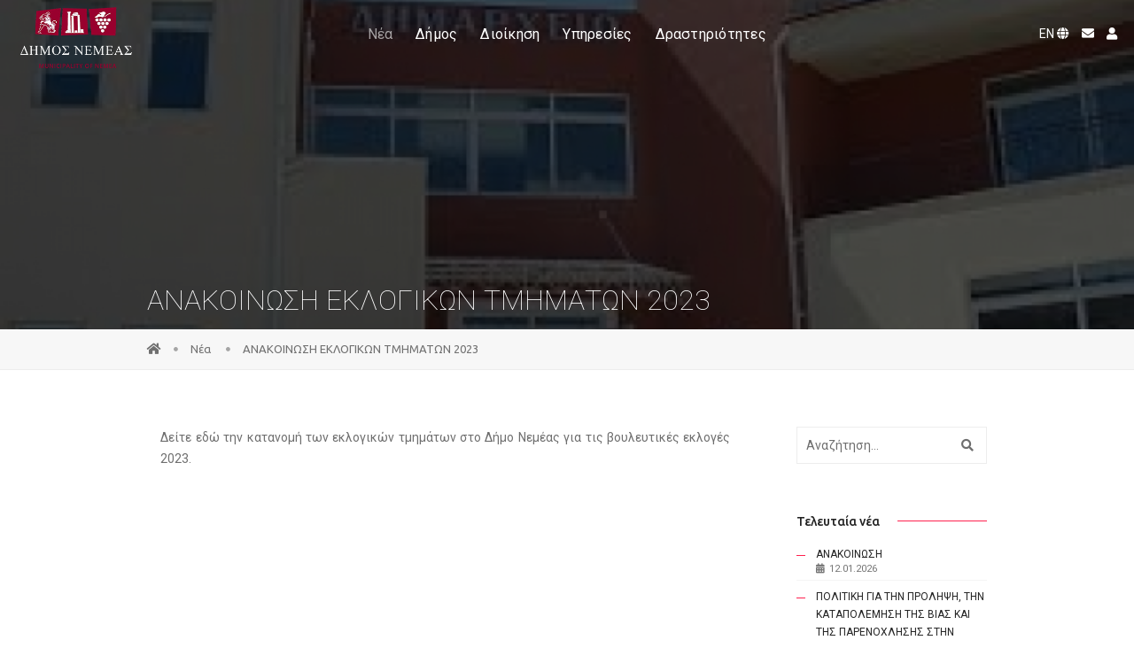

--- FILE ---
content_type: text/html; charset=UTF-8
request_url: https://www.nemea.gr/post/anakoinwsh-eklogikwn-tmhmatwn-2023
body_size: 33140
content:
<!DOCTYPE html>
<html class="no-js" lang="en">
<head><meta http-equiv="Content-Type" content="text/html; charset=utf-8">
    <title>Δήμος Νεμέας</title>
    
    <meta http-equiv="X-UA-Compatible" content="IE=edge" />
<meta name="viewport" content="width=device-width,initial-scale=1.0,maximum-scale=5" />
<meta name="author" content="Δήμος Νεμέας" />
<meta name="description" content="Περιγραφή Δήμου Νεμέας" />
<meta name="keywords" content="Δήμος, Νεμέας, Νεμέα, Δημαρχείο, Κοινότητα, Κόρινθος, Κορίνθου, Περιφέρεια, Δημότης, Δημότες" />
<link href="https://www.nemea.gr/assets/images/favicon.ico" rel="shortcut icon" />
<link href="https://www.nemea.gr/assets/images/apple-touch-icon-57x57.png" rel="apple-touch-icon" />
<link href="https://www.nemea.gr/assets/images/apple-touch-icon-57x57.png" sizes="72x72" rel="apple-touch-icon" />
<link href="https://www.nemea.gr/assets/images/apple-touch-icon-57x57.png" sizes="114x114" rel="apple-touch-icon" />
<link href="https://www.nemea.gr/assets/css/animate.css" rel="stylesheet" type="text/css" />
<link href="https://www.nemea.gr/assets/css/bootstrap.min.css" rel="stylesheet" type="text/css" />
<link href="https://www.nemea.gr/assets/css/et-line-icons.css" rel="stylesheet" type="text/css" />
<link href="https://www.nemea.gr/assets/css/font-awesome.min.css" rel="stylesheet" type="text/css" />
<link href="https://www.nemea.gr/assets/css/themify-icons.css" rel="stylesheet" type="text/css" />
<link href="https://www.nemea.gr/assets/css/swiper.min.css" rel="stylesheet" type="text/css" />
<link href="https://www.nemea.gr/assets/css/justified-gallery.min.css" rel="stylesheet" type="text/css" />
<link href="https://www.nemea.gr/assets/css/magnific-popup.css" rel="stylesheet" type="text/css" />
<link href="https://www.nemea.gr/assets/css/jquery-ui.min.css" rel="stylesheet" type="text/css" />
<link href="https://www.nemea.gr/assets/css/jquery-ui.structure.min.css" rel="stylesheet" type="text/css" />
<link href="https://www.nemea.gr/assets/css/jquery-ui.theme.min.css" rel="stylesheet" type="text/css" />
<link href="https://www.nemea.gr/assets/css/bootsnav.css" rel="stylesheet" type="text/css" />
<link href="https://www.nemea.gr/assets/css/style.css" rel="stylesheet" type="text/css" />
<link href="https://www.nemea.gr/assets/css/responsive.css" rel="stylesheet" type="text/css" />
<link href="https://www.nemea.gr/assets/revolution/css/settings.css" media="screen" rel="stylesheet" />
<link href="https://www.nemea.gr/assets/revolution/css/layers.css" rel="stylesheet" type="text/css" />
<link href="https://www.nemea.gr/assets/revolution/css/navigation.css" rel="stylesheet" type="text/css" />
    
            
        <meta property="og:url"                content="https://www.nemea.gr/post/anakoinwsh-eklogikwn-tmhmatwn-2023" />
        <meta property="og:type"               content="article" />
        <meta property="og:title"              content="ΑΝΑΚΟΙΝΩΣΗ ΕΚΛΟΓΙΚΩΝ ΤΜΗΜΑΤΩΝ 2023" />
        <meta property="og:description"        content="Δήμος Νεμέας" />
        <meta property="og:image"              content="https://www.nemea.gr/assets/images/upload/image_03_05_23-9_37_02_64522b3e11010.jpg" />
        <!--[if IE]>
        <script src="https://www.nemea.gr/assets/js/html5shiv.js"></script>
    <![endif]-->
    <style>
        .text-deep-pink {
            color: #e31d46;
        }
        .btn.btn-deep-pink {
            background-color: #e31d46;
        }
        .header-social-icon a:last-child em {
          margin-right: 0;
        }
        .header-social-icon a em, .header-searchbar a em {
          margin: 0 11px;
        }
        header {
            background-color:black;
        }
        .pagination .active a {
            color: #6c6c6c;
        }
    </style>
</head>
<body data-site-url="https://www.nemea.gr/">
    <!--<div id="overlay" style="width: 100%; height: 100vh; position: fixed; z-index: 1000000; background-color: #fff; overflow: hidden; text-align: center; padding: 5%;">-->
    <!--    <img src="https://www.nemea.gr/assets/images/loading.gif" alt="">-->
    <!--</div>-->
    <header><nav class="navbar navbar-default bootsnav navbar-fixed-top header-light bg-transparent nav-box-width white-link no-padding on menu-center no-full">
    <div class="container-fluid nav-header-container padding-one-half-lr">
        <div class="row">
            <!-- start logo -->
            <div class="col-lg-2 col-md-2 col-xs-5">
                <a href="https://www.nemea.gr/" title="Δήμος Νεμέας" class="logo">
                    <img src="https://www.nemea.gr/assets/images/logo.png" alt="Δήμος Νεμέας" class="logo-dark" >
                    <img src="https://www.nemea.gr/assets/images/logo-white.png" alt="Δήμος Νεμέας" class="logo-light default" style="height: 70px !important; margin-top:8px; max-height:unset;">
                </a>
            </div>
            <!-- end logo -->
            <div class="col-lg-8 col-md-8 col-xs-2 accordion-menu xs-no-padding-right">
                <button type="button" class="navbar-toggle collapsed pull-right" data-toggle="collapse" data-target="#navbar-collapse-toggle-1">
                    <span class="sr-only">toggle navigation</span>
                    <span class="icon-bar"></span>
                    <span class="icon-bar"></span>
                    <span class="icon-bar"></span>
                </button>
                <div class="navbar-collapse collapse no-padding-right" id="navbar-collapse-toggle-1">
                    <ul id="accordion" class="nav navbar-nav navbar-center" data-in="zoomIn" data-out="zoomOut">
                        <li class="active  "><a href="https://www.nemea.gr/category/news" class=" " style="text-transform: none; margin-left: 13px; margin-right: 13px; font-size: 16px; font-weight: 400;">Νέα</a></li><li class="  dropdown simple-dropdown"><a href="https://www.nemea.gr/category/municipality" class=" " style="text-transform: none; margin-left: 13px; margin-right: 13px; font-size: 16px; font-weight: 400;">Δήμος</a><em class="fas fa-angle-down dropdown-toggle" data-toggle="dropdown" aria-hidden="true"></em><ul class="dropdown-menu no-margin" style="background-color: rgba(0,0,0,0.8);"><li class="   "><a href="https://www.nemea.gr/category/erga" class=" " style="font-size: 14px; font-weight: 400;">Έργα</a></li><li class="  dropdown"><a href="https://www.nemea.gr/category/istoria" class="dropdown-toggle" style="font-size: 14px; font-weight: 400;">Ιστορία<em class="fas fa-angle-right"></em></a><ul class="dropdown-menu no-margin" style="background-color: rgba(0,0,0,0.8);"><li class="   "><a href="https://www.nemea.gr/category/arxaia-nemea" class=" " style="font-size: 14px; font-weight: 400;">Αρχαία Νεμέα</a></li></ul></li><li class="   "><a href="https://www.nemea.gr/category/perioxh" class=" " style="font-size: 14px; font-weight: 400;">Περιοχή</a></li><li class="   "><a href="https://www.nemea.gr/category/mikres-periplanhseis" class=" " style="font-size: 14px; font-weight: 400;">Μικρές περιπλανήσεις</a></li></ul></li><li class="  dropdown simple-dropdown"><a href="https://www.nemea.gr/category/administration" class=" " style="text-transform: none; margin-left: 13px; margin-right: 13px; font-size: 16px; font-weight: 400;">Διοίκηση</a><em class="fas fa-angle-down dropdown-toggle" data-toggle="dropdown" aria-hidden="true"></em><ul class="dropdown-menu no-margin" style="background-color: rgba(0,0,0,0.8);"><li class="   "><a href="https://www.nemea.gr/category/o-dhmarxos" class=" " style="font-size: 14px; font-weight: 400;">Ο Δήμαρχος</a></li><li class="   "><a href="https://www.nemea.gr/category/genikh-grammateas-dhmoy-nemeas" class=" " style="font-size: 14px; font-weight: 400;">ΓΕΝΙΚΗ ΓΡΑΜΜΑΤΕΑΣ ΔΗΜΟΥ ΝΕΜΕΑΣ</a></li><li class="   "><a href="https://www.nemea.gr/category/antidhmarxoi" class=" " style="font-size: 14px; font-weight: 400;">Αντιδήμαρχοι</a></li><li class="   "><a href="https://www.nemea.gr/category/proedreio-d-s" class=" " style="font-size: 14px; font-weight: 400;">Προεδρείο Δ.Σ.</a></li><li class="   "><a href="https://www.nemea.gr/category/proedroi-topikwn-symboyliwn" class=" " style="font-size: 14px; font-weight: 400;">Πρόεδροι Τοπικών Συμβουλίων</a></li><li class="   "><a href="https://www.nemea.gr/category/dhmotikoi-symboyloi" class=" " style="font-size: 14px; font-weight: 400;">Δημοτικοί Σύμβουλοι</a></li></ul></li><li class="  dropdown simple-dropdown"><a href="https://www.nemea.gr/category/services" class=" " style="text-transform: none; margin-left: 13px; margin-right: 13px; font-size: 16px; font-weight: 400;">Υπηρεσίες</a><em class="fas fa-angle-down dropdown-toggle" data-toggle="dropdown" aria-hidden="true"></em><ul class="dropdown-menu no-margin" style="background-color: rgba(0,0,0,0.8);"><li class="   "><a href="https://www.nemea.gr/category/dhmotiko-symboylio" class=" " style="font-size: 14px; font-weight: 400;">Δημοτικό Συμβούλιο</a></li><li class="   "><a href="https://www.nemea.gr/category/dioikhtikh-yphresia" class=" " style="font-size: 14px; font-weight: 400;">Διοικητική Υπηρεσία</a></li><li class="   "><a href="https://www.nemea.gr/category/oikonomikh-epitroph" class=" " style="font-size: 14px; font-weight: 400;">Οικονομική Επιτροπή</a></li><li class="   "><a href="https://www.nemea.gr/category/oikonomikh-yphresia" class=" " style="font-size: 14px; font-weight: 400;">Οικονομική Υπηρεσία</a></li><li class="   "><a href="https://www.nemea.gr/category/tameiakh-yphresia" class=" " style="font-size: 14px; font-weight: 400;">Ταμειακή Υπηρεσία</a></li><li class="   "><a href="https://www.nemea.gr/category/texnikh-yphresia" class=" " style="font-size: 14px; font-weight: 400;">Τεχνική Υπηρεσία</a></li></ul></li><li class="  dropdown simple-dropdown"><a href="https://www.nemea.gr/category/activities" class=" " style="text-transform: none; margin-left: 13px; margin-right: 13px; font-size: 16px; font-weight: 400;">Δραστηριότητες</a><em class="fas fa-angle-down dropdown-toggle" data-toggle="dropdown" aria-hidden="true"></em><ul class="dropdown-menu no-margin" style="background-color: rgba(0,0,0,0.8);"><li class="  dropdown"><a href="https://www.nemea.gr/category/politismos" class="dropdown-toggle" style="font-size: 14px; font-weight: 400;">Πολιτισμός<em class="fas fa-angle-right"></em></a><ul class="dropdown-menu no-margin" style="background-color: rgba(0,0,0,0.8);"><li class="   "><a href="https://www.nemea.gr/category/syllogoi" class=" " style="font-size: 14px; font-weight: 400;">Σύλλογοι</a></li></ul></li><li class="   "><a href="https://www.nemea.gr/category/oinopoiia" class=" " style="font-size: 14px; font-weight: 400;">Οινοποιία</a></li><li class="  dropdown"><a href="https://www.nemea.gr/category/athlhtismos" class="dropdown-toggle" style="font-size: 14px; font-weight: 400;">Αθλητισμός<em class="fas fa-angle-right"></em></a><ul class="dropdown-menu no-margin" style="background-color: rgba(0,0,0,0.8);"><li class="   "><a href="https://www.nemea.gr/category/podosfairo" class=" " style="font-size: 14px; font-weight: 400;">Ποδόσφαιρο</a></li><li class="   "><a href="https://www.nemea.gr/category/stibos" class=" " style="font-size: 14px; font-weight: 400;">Στίβος</a></li><li class="   "><a href="https://www.nemea.gr/category/petosfairish" class=" " style="font-size: 14px; font-weight: 400;">Πετοσφαίριση</a></li></ul></li><li class="   "><a href="https://www.nemea.gr/category/paideia" class=" " style="font-size: 14px; font-weight: 400;">Παιδεία</a></li><li class="   "><a href="https://www.nemea.gr/category/epixeirhseis" class=" " style="font-size: 14px; font-weight: 400;">Επιχειρήσεις</a></li></ul></li>                    </ul>
                </div>
            </div>
            <div class="col-lg-2 col-md-2 col-xs-5 sm-width-auto text-right">
                <div class="no-border-left header-social-icon no-padding">
                    <a href="https://www.nemea.gr/client/set_lang">
                        EN                        <em class="no-margin fas fa-globe"></em>
                    </a>
                    <a href="https://www.nemea.gr/contact" title="Contact">
                        <em class="fas fa-envelope no-margin-right" aria-hidden="true"></em> 
                    </a>
                    <a href="#login-popup" class="popup-with-move-anim" title="login">
                        <em class="fas fa-user" aria-hidden="true"></em>
                    </a>
                </div>
            </div>
        </div>
    </div>
</nav>

<div id="login-popup" class="zoom-anim-dialog col-md-5 col-sm-8 col-xs-11 center-col bg-white modal-popup-main no-padding mfp-hide border-radius-5 overflow-hidden">
        <form id="login-form" action="https://www.nemea.gr/client/login" method="post" class="white-popup-block no-padding center-col">
        <div class="padding-thirteen-lr padding-five-tb bg-white text-center">
            <em class="text-extra-dark-gray fas fa-user fa-2x margin-two-bottom"></em>
                            <span class="text-extra-dark-gray display-block text-large alt-font font-weight-400 margin-four-bottom">Εισάγετε τα στοιχεία σας.</span>
                <div class="alert alert-danger" id="loginFailBox" style="display:none;"></div>
                <div>
                    <label class="sr-only" for="username">Username</label>
                    <input type="text" name="username" id="username" placeholder="Username *" class="input-bg">
                    <label class="sr-only" for="password">Password</label>
                    <input type="password" name="password" id="password" placeholder="Password *" class="input-bg">
                    <button data-loading-text="<em class='fa fa-spinner fa-spin fa-lg no-margin'></em>" id="loginButton" type="submit" class="btn btn-medium alt-font margin-one-top btn-dark-gray">Συνδεση</button>
                </div> 
                    </div>
    </form>
</div></header>
        
    <section class="wow fadeIn padding-one-bottom padding-twenty-one-top parallax" data-stellar-background-ratio="0.5" style="background-image: url(https://www.nemea.gr/assets/images/upload/image_03_05_23-9_37_02_64522b3e11010.jpg); background-size: 100%; background-position: 0 -34vh; background-color: rgba(0,0,0,0.9);">
    <div class="opacity-medium" style="background-color: rgba(0,0,0,0.9);"></div>
    <div class="container-fluid padding-thirteen-lr">
        <div class="row">
            <div class="col-md-12 col-sm-12 col-xs-12 display-table page-title-medium xs-text-center">
                <div class="display-table-cell vertical-align-middle padding-50px-top">
                    <h5 class="text-white font-weight-200 no-margin">ΑΝΑΚΟΙΝΩΣΗ ΕΚΛΟΓΙΚΩΝ ΤΜΗΜΑΤΩΝ 2023</h5>
                                    </div>
            </div>
        </div>
    </div>
</section>

<section class="wow fadeIn padding-10px-tb bg-light-gray border-bottom border-color-extra-light-gray" style="visibility: visible; animation-name: fadeIn;">
    <div class="container-fluid padding-thirteen-lr xs-padding-three-lr xs-text-center">
        <div class="row">
            <div class="col-md-12 display-table">
                <div class="display-table-cell vertical-align-middle text-left xs-text-center">
                    <div class="breadcrumb no-margin-bottom alt-font">
                        <ul class="xs-text-center">
						    <li><a href="https://www.nemea.gr/" title="home page"><i style='margin-left: 0px; margin-right: 0px;' class='fas fa-home'></i></a></li>
						    						        <li>
						        							        		<a style="font-size: 13px; color:rgb(113, 113, 113);" class="text-medium-gray" href="https://www.nemea.gr/category/news">
							                Νέα							            </a>
						        	   
						        </li>
						    						        <li>
						        							        		<span style="font-size: 13px; color:rgb(113, 113, 113);" class="text-medium-gray">ΑΝΑΚΟΙΝΩΣΗ ΕΚΛΟΓΙΚΩΝ ΤΜΗΜΑΤΩΝ 2023</span>
						        	   
						        </li>
						    						</ul>
                    </div>
                </div>
            </div>
        </div>
    </div>
</section><section class="wow fadeIn padding-five-top" style="visibility: visible; animation-name: fadeIn;">
    <div class="container-fluid padding-thirteen-lr xs-padding-five-lr">
        <div class="row">
            <main class="col-md-9 col-sm-12 col-xs-12 right-sidebar sm-margin-60px-bottom xs-margin-40px-bottom">
                <div class="col-xs-12 blog-details-text last-paragraph-no-margin position-relative">
                                        <div style="text-align:justify !important;"><p>&Delta;&epsilon;ί&tau;&epsilon; <a href="https://www.nemea.gr/assets/docs/ΕΚΛΟΓΙΚΑ_ΤΜΗΜΑΤΑ_2023.pdf">&epsilon;&delta;ώ </a>&tau;&eta;&nu; &kappa;&alpha;&tau;&alpha;&nu;&omicron;&mu;ή &tau;&omega;&nu; &epsilon;&kappa;&lambda;&omicron;&gamma;&iota;&kappa;ώ&nu; &tau;&mu;&eta;&mu;ά&tau;&omega;&nu; &sigma;&tau;&omicron; &Delta;ή&mu;&omicron; &Nu;&epsilon;&mu;έ&alpha;&sigmaf; &gamma;&iota;&alpha; &tau;&iota;&sigmaf; &beta;&omicron;&upsilon;&lambda;&epsilon;&upsilon;&tau;&iota;&kappa;έ&sigmaf; &epsilon;&kappa;&lambda;&omicron;&gamma;έ&sigmaf; 2023.</p>
</div>
                                    </div>    
            </main>
            <aside class="col-md-3 col-sm-12 col-xs-12 pull-right wow fadeInRight" style="animation-name: fadeInRight;">
    <div class="display-inline-block width-100 margin-45px-bottom xs-margin-25px-bottom">
        <form id="searchForm" method="GET" url="https://www.nemea.gr/search">
            <div class="position-relative">
                <label class="sr-only" for="search">Αναζήτηση</label>
                <input type="text" id="search" name="term" class="bg-transparent padding-10px-left padding-45px-right no-margin border-color-extra-light-gray medium-input pull-left" placeholder="Αναζήτηση...">
                <button data-loading-text="<i class='fa fa-spinner fa-spin'></i>" id="searchButton" type="submit" class="bg-transparent  btn position-absolute right-0 top-1" title="Search Button">
                    <i class="fas fa-search"></i>
                </button>
            </div>   
        </form>
    </div>

        <div class="margin-45px-bottom xs-margin-25px-bottom clearfix">
        <div class="text-extra-dark-gray margin-15px-bottom alt-font font-weight-500 aside-title">
            <span>Τελευταία νέα</span>
        </div>
        <ul class="list-style-3">
                                    <li style="margin-bottom: 8px; padding-bottom: 5px;" class="border-bottom border-color-light-gray">
                <a href="https://www.nemea.gr/post/anakoinwsh-6964adcac7370" class="text-extra-dark-gray text-small no-margin display-block">
                    ΑΝΑΚΟΙΝΩΣΗ                 </a>
                <div class="text-extra-medium-gray text-extra-small no-padding no-margin">
                    <i style='margin-left: 0px; margin-right: 5px;' class='fas fa-calendar-alt'></i>12.01.2026                </div>
            </li>   
                                    <li style="margin-bottom: 8px; padding-bottom: 5px;" class="border-bottom border-color-light-gray">
                <a href="https://www.nemea.gr/post/politikh-gia-thn-prolhpsh-thn-katapolemhsh-ths-bias-kai-ths-parenoxlhshs-sthn-ergasia-kai-gia-th-diaxeirish-sxetikwn-eswterikwn-kataggeliwn" class="text-extra-dark-gray text-small no-margin display-block">
                    ΠΟΛΙΤΙΚΗ ΓΙΑ ΤΗΝ ΠΡΟΛΗΨΗ, ΤΗΝ ΚΑΤΑΠΟΛΕΜΗΣΗ ΤΗΣ ΒΙΑΣ ΚΑΙ ΤΗΣ ΠΑΡΕΝΟΧΛΗΣΗΣ ΣΤΗΝ ΕΡΓΑΣΙΑ KAI ΓΙΑ ΤΗ ΔΙΑΧΕΙΡΙΣΗ ΣΧΕΤΙΚΩΝ ΕΣΩΤΕΡΙΚΩΝ ΚΑΤΑΓΓΕΛΙΩΝ                </a>
                <div class="text-extra-medium-gray text-extra-small no-padding no-margin">
                    <i style='margin-left: 0px; margin-right: 5px;' class='fas fa-calendar-alt'></i>08.01.2026                </div>
            </li>   
                                    <li style="margin-bottom: 8px; padding-bottom: 5px;" class="border-bottom border-color-light-gray">
                <a href="https://www.nemea.gr/post/apofash-orismoy-antidhmarxwn" class="text-extra-dark-gray text-small no-margin display-block">
                    ΑΠΟΦΑΣΗ ΟΡΙΣΜΟΥ ΑΝΤΙΔΗΜΑΡΧΩΝ                </a>
                <div class="text-extra-medium-gray text-extra-small no-padding no-margin">
                    <i style='margin-left: 0px; margin-right: 5px;' class='fas fa-calendar-alt'></i>05.01.2026                </div>
            </li>   
                                    <li style="margin-bottom: 8px; padding-bottom: 5px;" class="border-bottom border-color-light-gray">
                <a href="https://www.nemea.gr/post/prosklhsh-dhmotikhs-epitrophs-693aa47dba03f" class="text-extra-dark-gray text-small no-margin display-block">
                    ΠΡΟΣΚΛΗΣΗ ΔΗΜΟΤΙΚΗΣ ΕΠΙΤΡΟΠΗΣ                </a>
                <div class="text-extra-medium-gray text-extra-small no-padding no-margin">
                    <i style='margin-left: 0px; margin-right: 5px;' class='fas fa-calendar-alt'></i>11.12.2025                </div>
            </li>   
                                    <li style="margin-bottom: 8px; padding-bottom: 5px;" class="">
                <a href="https://www.nemea.gr/post/prosklhsh-dhmotikoy-symboylioy-693aafdd2ce2c" class="text-extra-dark-gray text-small no-margin display-block">
                    ΠΡΟΣΚΛΗΣΗ ΔΗΜΟΤΙΚΟΥ ΣΥΜΒΟΥΛΙΟΥ                </a>
                <div class="text-extra-medium-gray text-extra-small no-padding no-margin">
                    <i style='margin-left: 0px; margin-right: 5px;' class='fas fa-calendar-alt'></i>11.12.2025                </div>
            </li>   
                    </ul>
        <a class="btn btn-very-small pull-right btn-rounded btn-deep-pink" style="text-transform: none;" href="https://www.nemea.gr/category/news">Όλα τα νέα...</a>
    </div>    
    
    <div class="margin-45px-bottom xs-margin-25px-bottom">
        <div class="text-extra-dark-gray margin-15px-bottom alt-font font-weight-500 aside-title">
            <span>Κατηγορίες</span>
        </div>
                    <ul class="no-padding list-style-3"><li class="text-small no-margin"><a href="https://www.nemea.gr/category/news" style="font-weight: 500; text-decoration: underline;">Νέα</a></li><li class="text-small no-margin"><a href="https://www.nemea.gr/category/municipality" style="">Δήμος</a></li><li class="text-small no-margin"><a href="https://www.nemea.gr/category/administration" style="">Διοίκηση</a></li><li class="text-small no-margin"><a href="https://www.nemea.gr/category/services" style="">Υπηρεσίες</a></li><li class="text-small no-margin"><a href="https://www.nemea.gr/category/activities" style="">Δραστηριότητες</a></li></ul>           
    </div>

    <!-- <div class="margin-25px-bottom">
        <div class="text-extra-dark-gray margin-15px-bottom alt-font text-uppercase font-weight-600 text-small aside-title"><span>tags cloud</span></div>
        <div class="tag-cloud">
            <a href="blog-grid.html">ADVERTISEMENT</a>
            <a href="blog-grid.html">ARTISTRY</a>
            <a href="blog-grid.html">BLOG</a>
            <a href="blog-grid.html">CONCEPTUAL</a>
            <a href="blog-grid.html">DESIGN</a>
            <a href="blog-grid.html">FASHION</a>
            <a href="blog-grid.html">INSPIRATION</a>
            <a href="blog-grid.html">SMART</a>
            <a href="blog-grid.html">QUOTES</a>
            <a href="blog-grid.html">UNIQUE</a>
            <a href="blog-grid.html">CONCEPTS</a>
        </div>
    </div> -->

    <div class="margin-45px-bottom xs-margin-25px-bottom">
        <div class="text-extra-dark-gray margin-15px-bottom alt-font font-weight-500 aside-title">
            <span>Χρήσιμοι Σύνδεσμοι</span>
        </div>
        <ul class="list-style-3 margin-50px-bottom text-small">
                            <li class="no-margin">
                    <a href="https://www.ypes.gr/" target="_blank">Υπουργείο εσωτερικών</a>
                </li>
                            <li class="no-margin">
                    <a href="http://www.mindev.gov.gr/" target="_blank">Υπουργείο Ανάπτυξης</a>
                </li>
                            <li class="no-margin">
                    <a href="http://ppel.gov.gr/" target="_blank">Περιφέρεια Πελοππονήσου</a>
                </li>
                            <li class="no-margin">
                    <a href="http://www.korinthos.gr/" target="_blank">Δήμος Κορινθίων</a>
                </li>
                            <li class="no-margin">
                    <a href="http://www.kep.gov.gr/" target="_blank">Κ.Ε.Π.</a>
                </li>
                            <li class="no-margin">
                    <a href="http://www.korinthiacc.gr/" target="_blank">Eπιμελητήριο Κορινθίας</a>
                </li>
                    </ul>  
    </div>

    <div class="margin-45px-bottom xs-margin-25px-bottom">
        <div class="text-extra-dark-gray margin-15px-bottom alt-font font-weight-500 aside-title">
            <span>Επικοινωνία</span>
        </div>
        <p class="text-small display-block margin-15px-bottom">
            Δήμος Νεμέας<br>
            Λεωφόρος Παπακωνσταντίνου 39B<br>
            Τ.Κ: 20500
        </p>
        <div class="text-small">Email: <a href="mailto:nemeaota@otenet.gr">nemeaota@otenet.gr</a></div>
        <div class="text-small">Τηλέφωνο: 27463-60118</div>
    </div>
    
    <div class="margin-45px-bottom xs-margin-25px-bottom">
        <div class="text-extra-dark-gray margin-15px-bottom alt-font font-weight-500 aside-title">
            <span>Newsletter</span>
        </div>
        <div class="display-inline-block width-100">
            <form action="https://www.nemea.gr/client/subscribe" id="newsletterForm" method="post" accept-charset="utf-8">
                <div class="alert alert-danger validationAlert" id="validationFail" style="display: none;">
                    <b>Error</b>! Enter a valid email!
                </div>
                <div class="alert alert-success validationAlert" id="subscriptionSuccess" style="display: none;">
                    <b>Success</b>! Email submitted!
                </div>
                <div class="position-relative">
                    <label class="sr-only" for="newsletter">subscribe to newsletter</label>
                    <input id="newsletter" type="email" name="newsletter" class="bg-transparent text-small no-margin border-color-extra-light-gray medium-input pull-left padding-45px-right" placeholder="Email...">
                    <button type="submit" data-loading-text="<i class='fa fa-spinner fa-spin'></i>" id="subscribeButton" class="bg-transparent text-large btn position-absolute right-0 top-3" title="Subscribe Button">
                        <i class="far fa-envelope no-margin-left"></i>
                    </button>
                </div>
            </form>        </div>
    </div>
</aside>        </div>
    </div>
</section>

    <footer class="footer-center-logo bg-light-gray padding-three-tb">
        <div class="container-fluid padding-thirteen-lr xs-padding-five-lr no-padding-tb">
            <div class="row equalize xs-equalize-auto">
                <div class="col-md-4 col-sm-5 col-xs-12 text-left alt-font display-table xs-text-center xs-margin-15px-bottom" style="height: 38px;">
                    <div class="display-table-cell vertical-align-middle">
                        Copyright &COPY; 2026 <a href="https://www.reality.gr/" title="Reality" target="_blank">Reality</a>. All rights reserved.                    </div>
                </div>

                <div class="col-md-4 col-sm-2 col-xs-12 text-center display-table xs-margin-10px-bottom" style="height: 38px;">
                    <div class="display-table-cell vertical-align-middle">
                        <a href="https://www.nemea.gr/">
                            <img class="footer-logo" src="https://www.nemea.gr/assets/images/logo.png" alt="Δήμος Νεμέας">
                        </a>
                    </div>
                </div>

                <div class="col-md-4 col-sm-5 col-xs-12 text-right alt-font display-table xs-text-center" style="height: 38px;">
                    <div class="display-table-cell vertical-align-middle">
                        Με σεβασμό στους πολίτες του Δήμου Νεμέας.                    </div>
                </div>
            </div>
        </div>
    </footer>

    <a class="scroll-top-arrow" href="javascript:void(0);" title="Go to top"><i class="ti-arrow-up"></i></a>
    <script type="text/javascript" src="https://cdn.jsdelivr.net/npm/lozad/dist/lozad.min.js"></script>
    <script type="text/javascript" src="https://www.nemea.gr/assets/js/jquery.js"></script>
<script type="text/javascript" src="https://www.nemea.gr/assets/js/jquery.md5.js"></script>
<script type="text/javascript" src="https://www.nemea.gr/assets/js/jquery-ui.min.js"></script>
<script type="text/javascript" src="https://www.nemea.gr/assets/js/modernizr.js"></script>
<script type="text/javascript" src="https://www.nemea.gr/assets/js/bootstrap.min.js"></script>
<script type="text/javascript" src="https://www.nemea.gr/assets/js/jquery.easing.1.3.js"></script>
<script type="text/javascript" src="https://www.nemea.gr/assets/js/skrollr.min.js"></script>
<script type="text/javascript" src="https://www.nemea.gr/assets/js/smooth-scroll.js"></script>
<script type="text/javascript" src="https://www.nemea.gr/assets/js/jquery.appear.js"></script>
<script type="text/javascript" src="https://www.nemea.gr/assets/js/bootsnav.js"></script>
<script type="text/javascript" src="https://www.nemea.gr/assets/js/jquery.nav.js"></script>
<script type="text/javascript" src="https://www.nemea.gr/assets/js/wow.min.js"></script>
<script type="text/javascript" src="https://www.nemea.gr/assets/js/page-scroll.js"></script>
<script type="text/javascript" src="https://www.nemea.gr/assets/js/swiper.min.js"></script>
<script type="text/javascript" src="https://www.nemea.gr/assets/js/lazyload.js"></script>
<script type="text/javascript" src="https://www.nemea.gr/assets/js/jquery.stellar.js"></script>
<script type="text/javascript" src="https://www.nemea.gr/assets/js/jquery.magnific-popup.min.js"></script>
<script type="text/javascript" src="https://www.nemea.gr/assets/js/isotope.pkgd.min.js"></script>
<script type="text/javascript" src="https://www.nemea.gr/assets/js/imagesloaded.pkgd.min.js"></script>
<script type="text/javascript" src="https://www.nemea.gr/assets/js/classie.js"></script>
<script type="text/javascript" src="https://www.nemea.gr/assets/js/hamburger-menu.js"></script>
<script type="text/javascript" src="https://www.nemea.gr/assets/js/counter.js"></script>
<script type="text/javascript" src="https://www.nemea.gr/assets/js/jquery.fitvids.js"></script>
<script type="text/javascript" src="https://www.nemea.gr/assets/js/equalize.min.js"></script>
<script type="text/javascript" src="https://www.nemea.gr/assets/js/skill.bars.jquery.js"></script>
<script type="text/javascript" src="https://www.nemea.gr/assets/js/justified-gallery.min.js"></script>
<script type="text/javascript" src="https://www.nemea.gr/assets/revolution/js/jquery.themepunch.tools.min.js"></script>
<script type="text/javascript" src="https://www.nemea.gr/assets/revolution/js/jquery.themepunch.revolution.min.js"></script>
<script type="text/javascript" src="https://www.nemea.gr/assets/js/main.js"></script>
<script type="text/javascript" src="https://www.nemea.gr/assets/js/script.js"></script>
    
    <script>
        const el = document.querySelector('img');
        const observer = lozad('.lozad', {
            load: function(el) {
                console.log('loading element');
         
                // Custom implementation to load an element
                el.src = el.getAttribute('data-src');
            }
        });
        observer.observe();
    </script>
</body>
</html>



--- FILE ---
content_type: text/javascript
request_url: https://www.nemea.gr/assets/js/script.js
body_size: 6496
content:
// $(window).load(function () {
//     $('#overlay').animate({ opacity: 0, 'z-index': 0 }, 30, function () {
//         $('body').css({ overflow: 'visible' }); 
//     });
// });

$(document).ready(function () {
    var siteUrl = (link = '') => $('body').data('siteUrl') + link;
    
    $('#msg').delay(5000).animate({ opacity: 0 }, 130);

    $("img").lazyload({
        effect : "fadeIn"
    });

    $('#loginButton').click(function (e) {
    	$this = $(this);
    	$this.button('loading');
    	e.preventDefault();
    	$.ajax({
    		url: siteUrl('members'),
    		type: 'GET',
    		data: {
    			p: $.md5(siteUrl())
    		}
    	}).done(function(xUsers) {
            let user = { exists: false };
            $('#login-form').serializeArray().forEach(item => { user[item.name] = item.value });

    		xUsers.forEach(function (xUser) {
    			if (xUser.username == user.username && xUser.password == $.md5(user.password)) {
    				user.exists = true;
    			}
                    
    		});

    		if (user.exists) {
    			$('#login-form').submit();
    		} else {
    			$this.button('reset');
    			$('#loginFailBox').hide(0, function () {
    				$(this).html('Λάθος <b>όνομα χρήστη</b> ή <b>κωδικός</b>! Προσπαθήστε ξανά.').fadeIn('fast');
    			});
    		}
    		
    	}).fail(function() {
    		console.log("error");
    	});
    });

    $('#search').autocomplete({
        source: function(request, response) {
           // Fetch data
           $.ajax({
                url: siteUrl('client/api'),
                type: 'GET',
                dataType: 'json',
                data: {
                    term: request.term
                },
                success: function(data) {
                    response(data);
                }
           });
        },
        select: function (e, ui) {
            location.href = siteUrl(`${ui.item.type}/${ui.item.slug}`);
        },
        delay: 0,
        minLength: 2
    });

    $('#searchForm').submit(function(event) {
        $('#searchButton').button('loading');
        event.preventDefault();
        location.href = siteUrl(`search?term=${$('#search').val()}`);
    });

    
    /*==============================================================
        Start form to email
    ==============================================================*/
    function ValidateEmail(email) {
        var re = /^(([^<>()\[\]\\.,;:\s@"]+(\.[^<>()\[\]\\.,;:\s@"]+)*)|(".+"))@((\[[0-9]{1,3}\.[0-9]{1,3}\.[0-9]{1,3}\.[0-9]{1,3}\])|(([a-zA-Z\-0-9]+\.)+[a-zA-Z]{2,}))$/;
        return re.test(String(email).toLowerCase());
    }

    //Subscribe newsletter form
    $('#newsletterForm').submit(function (e) {
        e.preventDefault();
        $(".validationAlert").hide();
        $this = $(this);

        var newsletter = {
            action: $this.attr('action'),
            e: $('#newsletter'),
            isValid: ValidateEmail($('#newsletter').val())
        };

        if (newsletter.isValid) {
            $('#subscribeButton').button('loading');
            newsletter.e.removeClass("required-error");
            $.ajax({
                url: newsletter.action,
                type: 'POST',
                data: $this.serialize(),
                success: (result) => {
                    $('#subscribeButton').button('reset');
                    newsletter.e.val('');
                    $("#subscriptionSuccess").fadeIn('fast').delay(5000).fadeOut('fast');
                },
                error: () => console.log("error")
            });
        } else {
            newsletter.e.addClass("required-error");
            $("#validationFail").fadeIn('fast').delay(5000).fadeOut('fast');
        }
    });

    //Contact us form
    $('#contact-form').submit(function (e) {
        e.preventDefault();
        $(".validationAlert").hide();
        $this = $(this);

        if (FormValidation().completed) {
            $('#contact-us-button').button('loading');
            $.ajax({
                type: "POST",
                url: $this.attr('action'),
                dataType: 'json',
                data: $this.serialize(),
                success: function (result) {
                    $('#contact-us-button').button('reset');
                    $('#contactSuccess').html(FormValidation().message).fadeIn('fast');
                    $this.find("input, select, textarea").val("");
                },
                error: () => console.log("error")
            });
        } else {
            $('#contactFail').html(FormValidation().message).fadeIn('fast');
        }
    });

    $('#contact-form input.required, #contact-form select, #contact-form textarea').on('change keydown', function(e) {
        if ($(this).val() != null || $(this).val() != "") {
            $(this).removeClass("required-error");
        }
    });

    function FormValidation() {
        var result = {
            completed: true,
            message: 'Το email σας στάλθηκε επιτυχώς!'
        };

        $('#contact-form input.required').each(function (index, e) {
            if ($(this).val() == null || $(this).val() == "") {
                $(e).addClass("required-error");
                result.completed = false;
                result.message = '<b>Σφάλμα</b>! Εισάγετε όλα τα απαραίτητα πεδία!';
            } else {
                if (e.type == 'email') {
                    if (!ValidateEmail(e.value)) {
                        $(e).addClass("required-error");
                        result.completed = false;
                        result.message = 'Εισάγετε μια έγκυρη διεύθυνση email!';
                    } else $(e).removeClass("required-error");
                } else $(e).removeClass("required-error");  
            }
        });

        $('#contact-form textarea').each(function (index, e) {
            if ($(this).val() == null || $(this).val() == "") {
                $(e).addClass("required-error");
                result.completed = false;
                result.message = '<b>Σφάλμα</b>! Εισάγετε όλα τα απαραίτητα πεδία!';
            } else {
                $(e).removeClass("required-error");
            }
        });

        return result;
    }

    /*==============================================================
        End form to email
    ===============================================================*/
});